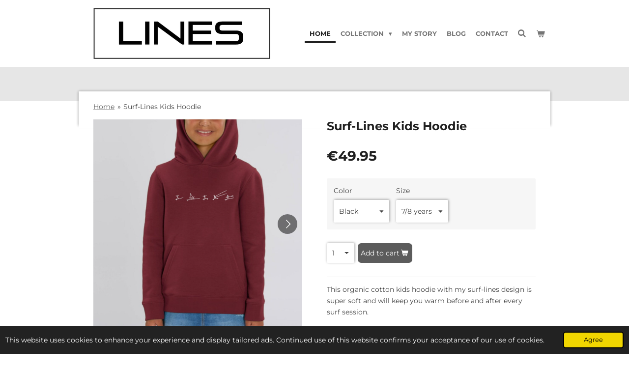

--- FILE ---
content_type: text/html; charset=UTF-8
request_url: https://www.surf-lines.com/product/7663530/surf-lines-kids-hoodie
body_size: 12138
content:
<!DOCTYPE html>
<html lang="en-GB">
    <head>
        <meta http-equiv="Content-Type" content="text/html; charset=utf-8">
        <meta name="viewport" content="width=device-width, initial-scale=1.0, maximum-scale=5.0">
        <meta http-equiv="X-UA-Compatible" content="IE=edge">
        <link rel="canonical" href="https://www.surf-lines.com/product/7663530/surf-lines-kids-hoodie">
        <link rel="sitemap" type="application/xml" href="https://www.surf-lines.com/sitemap.xml">
        <meta property="og:title" content="Surf-Lines Kids Hoodie | Lines">
        <meta property="og:url" content="https://www.surf-lines.com/product/7663530/surf-lines-kids-hoodie">
        <base href="https://www.surf-lines.com/">
        <meta name="description" property="og:description" content="This organic cotton kids hoodie with my surf-lines design is super soft and will keep you warm before and after every surf session.&amp;nbsp;">
                <script nonce="8693ef796d162ec1f0309e2cb34829e8">
            
            window.JOUWWEB = window.JOUWWEB || {};
            window.JOUWWEB.application = window.JOUWWEB.application || {};
            window.JOUWWEB.application = {"backends":[{"domain":"jouwweb.nl","freeDomain":"jouwweb.site"},{"domain":"webador.com","freeDomain":"webadorsite.com"},{"domain":"webador.de","freeDomain":"webadorsite.com"},{"domain":"webador.fr","freeDomain":"webadorsite.com"},{"domain":"webador.es","freeDomain":"webadorsite.com"},{"domain":"webador.it","freeDomain":"webadorsite.com"},{"domain":"jouwweb.be","freeDomain":"jouwweb.site"},{"domain":"webador.ie","freeDomain":"webadorsite.com"},{"domain":"webador.co.uk","freeDomain":"webadorsite.com"},{"domain":"webador.at","freeDomain":"webadorsite.com"},{"domain":"webador.be","freeDomain":"webadorsite.com"},{"domain":"webador.ch","freeDomain":"webadorsite.com"},{"domain":"webador.ch","freeDomain":"webadorsite.com"},{"domain":"webador.mx","freeDomain":"webadorsite.com"},{"domain":"webador.com","freeDomain":"webadorsite.com"},{"domain":"webador.dk","freeDomain":"webadorsite.com"},{"domain":"webador.se","freeDomain":"webadorsite.com"},{"domain":"webador.no","freeDomain":"webadorsite.com"},{"domain":"webador.fi","freeDomain":"webadorsite.com"},{"domain":"webador.ca","freeDomain":"webadorsite.com"},{"domain":"webador.ca","freeDomain":"webadorsite.com"},{"domain":"webador.pl","freeDomain":"webadorsite.com"},{"domain":"webador.com.au","freeDomain":"webadorsite.com"},{"domain":"webador.nz","freeDomain":"webadorsite.com"}],"editorLocale":"nl-NL","editorTimezone":"Europe\/Amsterdam","editorLanguage":"nl","analytics4TrackingId":"G-E6PZPGE4QM","analyticsDimensions":[],"backendDomain":"www.jouwweb.nl","backendShortDomain":"jouwweb.nl","backendKey":"jouwweb-nl","freeWebsiteDomain":"jouwweb.site","noSsl":false,"build":{"reference":"dabeacf"},"linkHostnames":["www.jouwweb.nl","www.webador.com","www.webador.de","www.webador.fr","www.webador.es","www.webador.it","www.jouwweb.be","www.webador.ie","www.webador.co.uk","www.webador.at","www.webador.be","www.webador.ch","fr.webador.ch","www.webador.mx","es.webador.com","www.webador.dk","www.webador.se","www.webador.no","www.webador.fi","www.webador.ca","fr.webador.ca","www.webador.pl","www.webador.com.au","www.webador.nz"],"assetsUrl":"https:\/\/assets.jwwb.nl","loginUrl":"https:\/\/www.jouwweb.nl\/inloggen","publishUrl":"https:\/\/www.jouwweb.nl\/v2\/website\/1747579\/publish-proxy","adminUserOrIp":false,"pricing":{"plans":{"lite":{"amount":"700","currency":"EUR"},"pro":{"amount":"1200","currency":"EUR"},"business":{"amount":"2400","currency":"EUR"}},"yearlyDiscount":{"price":{"amount":"2400","currency":"EUR"},"ratio":0.17,"percent":"17%","discountPrice":{"amount":"2400","currency":"EUR"},"termPricePerMonth":{"amount":"1200","currency":"EUR"},"termPricePerYear":{"amount":"12000","currency":"EUR"}}},"hcUrl":{"add-product-variants":"https:\/\/help.jouwweb.nl\/hc\/nl\/articles\/28594307773201","basic-vs-advanced-shipping":"https:\/\/help.jouwweb.nl\/hc\/nl\/articles\/28594268794257","html-in-head":"https:\/\/help.jouwweb.nl\/hc\/nl\/articles\/28594336422545","link-domain-name":"https:\/\/help.jouwweb.nl\/hc\/nl\/articles\/28594325307409","optimize-for-mobile":"https:\/\/help.jouwweb.nl\/hc\/nl\/articles\/28594312927121","seo":"https:\/\/help.jouwweb.nl\/hc\/nl\/sections\/28507243966737","transfer-domain-name":"https:\/\/help.jouwweb.nl\/hc\/nl\/articles\/28594325232657","website-not-secure":"https:\/\/help.jouwweb.nl\/hc\/nl\/articles\/28594252935825"}};
            window.JOUWWEB.brand = {"type":"jouwweb","name":"JouwWeb","domain":"JouwWeb.nl","supportEmail":"support@jouwweb.nl"};
                    
                window.JOUWWEB = window.JOUWWEB || {};
                window.JOUWWEB.websiteRendering = {"locale":"en-GB","timezone":"Europe\/Amsterdam","routes":{"api\/upload\/product-field":"\/_api\/upload\/product-field","checkout\/cart":"\/cart","payment":"\/complete-order\/:publicOrderId","payment\/forward":"\/complete-order\/:publicOrderId\/forward","public-order":"\/order\/:publicOrderId","checkout\/authorize":"\/cart\/authorize\/:gateway","wishlist":"\/wishlist"}};
                                                    window.JOUWWEB.website = {"id":1747579,"locale":"en-GB","enabled":true,"title":"Lines","hasTitle":true,"roleOfLoggedInUser":null,"ownerLocale":"nl-NL","plan":"pro","freeWebsiteDomain":"jouwweb.site","backendKey":"jouwweb-nl","currency":"EUR","defaultLocale":"en-GB","url":"https:\/\/www.surf-lines.com\/","homepageSegmentId":6557030,"category":"webshop","isOffline":false,"isPublished":true,"locales":["en-GB"],"allowed":{"ads":false,"credits":true,"externalLinks":true,"slideshow":true,"customDefaultSlideshow":true,"hostedAlbums":true,"moderators":true,"mailboxQuota":1,"statisticsVisitors":true,"statisticsDetailed":true,"statisticsMonths":1,"favicon":true,"password":true,"freeDomains":0,"freeMailAccounts":1,"canUseLanguages":false,"fileUpload":true,"legacyFontSize":false,"webshop":true,"products":10,"imageText":false,"search":true,"audioUpload":true,"videoUpload":0,"allowDangerousForms":false,"allowHtmlCode":true,"mobileBar":true,"sidebar":true,"poll":false,"allowCustomForms":true,"allowBusinessListing":true,"allowCustomAnalytics":true,"allowAccountingLink":true,"digitalProducts":false,"sitemapElement":false},"mobileBar":{"enabled":false,"theme":"accent","email":{"active":true},"location":{"active":true},"phone":{"active":true},"whatsapp":{"active":false},"social":{"active":false,"network":"facebook"}},"webshop":{"enabled":true,"currency":"EUR","taxEnabled":true,"taxInclusive":true,"vatDisclaimerVisible":false,"orderNotice":"<p>Indien je speciale wensen hebt kun je deze doorgeven via het Opmerkingen-veld in de laatste stap.<\/p>","orderConfirmation":null,"freeShipping":false,"freeShippingAmount":"75.00","shippingDisclaimerVisible":false,"pickupAllowed":true,"couponAllowed":true,"detailsPageAvailable":true,"socialMediaVisible":true,"termsPage":null,"termsPageUrl":null,"extraTerms":null,"pricingVisible":true,"orderButtonVisible":true,"shippingAdvanced":true,"shippingAdvancedBackEnd":true,"soldOutVisible":true,"backInStockNotificationEnabled":false,"canAddProducts":true,"nextOrderNumber":27,"allowedServicePoints":[],"sendcloudConfigured":false,"sendcloudFallbackPublicKey":"a3d50033a59b4a598f1d7ce7e72aafdf","taxExemptionAllowed":true,"invoiceComment":null,"emptyCartVisible":true,"minimumOrderPrice":null,"productNumbersEnabled":false,"wishlistEnabled":false,"hideTaxOnCart":false},"isTreatedAsWebshop":true};                            window.JOUWWEB.cart = {"products":[],"coupon":null,"shippingCountryCode":null,"shippingChoice":null,"breakdown":[]};                            window.JOUWWEB.scripts = ["website-rendering\/webshop"];                        window.parent.JOUWWEB.colorPalette = window.JOUWWEB.colorPalette;
        </script>
                <title>Surf-Lines Kids Hoodie | Lines</title>
                                            <link href="https://primary.jwwb.nl/public/u/o/i/temp-hyeiofppwopbjxkdmioy/touch-icon-iphone.png?bust=1638527693" rel="apple-touch-icon" sizes="60x60">                                                <link href="https://primary.jwwb.nl/public/u/o/i/temp-hyeiofppwopbjxkdmioy/touch-icon-ipad.png?bust=1638527693" rel="apple-touch-icon" sizes="76x76">                                                <link href="https://primary.jwwb.nl/public/u/o/i/temp-hyeiofppwopbjxkdmioy/touch-icon-iphone-retina.png?bust=1638527693" rel="apple-touch-icon" sizes="120x120">                                                <link href="https://primary.jwwb.nl/public/u/o/i/temp-hyeiofppwopbjxkdmioy/touch-icon-ipad-retina.png?bust=1638527693" rel="apple-touch-icon" sizes="152x152">                                                <link href="https://primary.jwwb.nl/public/u/o/i/temp-hyeiofppwopbjxkdmioy/favicon.png?bust=1638527693" rel="shortcut icon">                                                <link href="https://primary.jwwb.nl/public/u/o/i/temp-hyeiofppwopbjxkdmioy/favicon.png?bust=1638527693" rel="icon">                                        <meta property="og:image" content="https&#x3A;&#x2F;&#x2F;primary.jwwb.nl&#x2F;public&#x2F;u&#x2F;o&#x2F;i&#x2F;temp-hyeiofppwopbjxkdmioy&#x2F;y3fbc4&#x2F;image-24.png">
                    <meta property="og:image" content="https&#x3A;&#x2F;&#x2F;primary.jwwb.nl&#x2F;public&#x2F;u&#x2F;o&#x2F;i&#x2F;temp-hyeiofppwopbjxkdmioy&#x2F;9hnrz7&#x2F;dfdc14fe-c2de-43fd-b917-8aba07803c37.jpeg&#x3F;enable-io&#x3D;true&amp;enable&#x3D;upscale&amp;fit&#x3D;bounds&amp;width&#x3D;1200">
                    <meta property="og:image" content="https&#x3A;&#x2F;&#x2F;primary.jwwb.nl&#x2F;public&#x2F;u&#x2F;o&#x2F;i&#x2F;temp-hyeiofppwopbjxkdmioy&#x2F;m8t9gg&#x2F;d3500cae-df3a-4129-bc2e-6ad78cff681a.jpeg&#x3F;enable-io&#x3D;true&amp;enable&#x3D;upscale&amp;fit&#x3D;bounds&amp;width&#x3D;1200">
                    <meta property="og:image" content="https&#x3A;&#x2F;&#x2F;primary.jwwb.nl&#x2F;public&#x2F;u&#x2F;o&#x2F;i&#x2F;temp-hyeiofppwopbjxkdmioy&#x2F;p8vhrs&#x2F;1b08fbb9-00e0-42b2-aabe-0dd3bc1bfe20.jpeg&#x3F;enable-io&#x3D;true&amp;enable&#x3D;upscale&amp;fit&#x3D;bounds&amp;width&#x3D;1200">
                    <meta property="og:image" content="https&#x3A;&#x2F;&#x2F;primary.jwwb.nl&#x2F;public&#x2F;u&#x2F;o&#x2F;i&#x2F;temp-hyeiofppwopbjxkdmioy&#x2F;y4ai57&#x2F;f0cbbd79-a80f-4b0c-949b-b099fec3dd4c.jpeg">
                                    <meta name="twitter:card" content="summary_large_image">
                        <meta property="twitter:image" content="https&#x3A;&#x2F;&#x2F;primary.jwwb.nl&#x2F;public&#x2F;u&#x2F;o&#x2F;i&#x2F;temp-hyeiofppwopbjxkdmioy&#x2F;y3fbc4&#x2F;image-24.png">
                                                    <meta name="facebook-domain-verification" content="4rphsj4j0bsjw5uypra5xtkyodnve3" />                            <script src="https://plausible.io/js/script.manual.js" nonce="8693ef796d162ec1f0309e2cb34829e8" data-turbo-track="reload" defer data-domain="shard4.jouwweb.nl"></script>
<link rel="stylesheet" type="text/css" href="https://gfonts.jwwb.nl/css?display=fallback&amp;family=Montserrat%3A400%2C700%2C400italic%2C700italic" nonce="8693ef796d162ec1f0309e2cb34829e8" data-turbo-track="dynamic">
<script src="https://assets.jwwb.nl/assets/build/website-rendering/en-GB.js?bust=fe80546e0ac60ffdf7e0" nonce="8693ef796d162ec1f0309e2cb34829e8" data-turbo-track="reload" defer></script>
<script src="https://assets.jwwb.nl/assets/website-rendering/runtime.cee983c75391f900fb05.js?bust=4ce5de21b577bc4120dd" nonce="8693ef796d162ec1f0309e2cb34829e8" data-turbo-track="reload" defer></script>
<script src="https://assets.jwwb.nl/assets/website-rendering/812.881ee67943804724d5af.js?bust=78ab7ad7d6392c42d317" nonce="8693ef796d162ec1f0309e2cb34829e8" data-turbo-track="reload" defer></script>
<script src="https://assets.jwwb.nl/assets/website-rendering/main.5cc2a9179e0462270809.js?bust=47fa63093185ee0400ae" nonce="8693ef796d162ec1f0309e2cb34829e8" data-turbo-track="reload" defer></script>
<link rel="preload" href="https://assets.jwwb.nl/assets/website-rendering/styles.c611799110a447e67981.css?bust=226f06dc4f39cd5a64cc" as="style">
<link rel="preload" href="https://assets.jwwb.nl/assets/website-rendering/fonts/icons-website-rendering/font/website-rendering.woff2?bust=bd2797014f9452dadc8e" as="font" crossorigin>
<link rel="preconnect" href="https://gfonts.jwwb.nl">
<link rel="stylesheet" type="text/css" href="https://assets.jwwb.nl/assets/website-rendering/styles.c611799110a447e67981.css?bust=226f06dc4f39cd5a64cc" nonce="8693ef796d162ec1f0309e2cb34829e8" data-turbo-track="dynamic">
<link rel="preconnect" href="https://assets.jwwb.nl">
<link rel="stylesheet" type="text/css" href="https://primary.jwwb.nl/public/u/o/i/temp-hyeiofppwopbjxkdmioy/style.css?bust=1768825305" nonce="8693ef796d162ec1f0309e2cb34829e8" data-turbo-track="dynamic">    </head>
    <body
        id="top"
        class="jw-is-no-slideshow jw-header-is-image jw-is-segment-product jw-is-frontend jw-is-no-sidebar jw-is-no-messagebar jw-is-no-touch-device jw-is-no-mobile"
                                    data-jouwweb-page="7663530"
                                                data-jouwweb-segment-id="7663530"
                                                data-jouwweb-segment-type="product"
                                                data-template-threshold="960"
                                                data-template-name="professional&#x7C;professional-shop"
                            itemscope
        itemtype="https://schema.org/Product"
    >
                                    <meta itemprop="url" content="https://www.surf-lines.com/product/7663530/surf-lines-kids-hoodie">
        <a href="#main-content" class="jw-skip-link">
            Skip to main content        </a>
        <div class="jw-background"></div>
        <div class="jw-body">
            <div class="jw-mobile-menu jw-mobile-is-logo js-mobile-menu">
            <button
            type="button"
            class="jw-mobile-menu__button jw-mobile-toggle"
            aria-label="Toggle menu"
        >
            <span class="jw-icon-burger"></span>
        </button>
        <div class="jw-mobile-header jw-mobile-header--image">
        <a            class="jw-mobile-header-content"
                            href="/"
                        >
                            <img class="jw-mobile-logo jw-mobile-logo--landscape" src="https://primary.jwwb.nl/public/u/o/i/temp-hyeiofppwopbjxkdmioy/nd0glo/logo.png?enable-io=true&amp;enable=upscale&amp;height=70" srcset="https://primary.jwwb.nl/public/u/o/i/temp-hyeiofppwopbjxkdmioy/nd0glo/logo.png?enable-io=true&amp;enable=upscale&amp;height=70 1x, https://primary.jwwb.nl/public/u/o/i/temp-hyeiofppwopbjxkdmioy/nd0glo/logo.png?enable-io=true&amp;enable=upscale&amp;height=140&amp;quality=70 2x" alt="Lines" title="Lines">                                </a>
    </div>

        <a
        href="/cart"
        class="jw-mobile-menu__button jw-mobile-header-cart"
        aria-label="View cart"
    >
        <span class="jw-icon-badge-wrapper">
            <span class="website-rendering-icon-basket" aria-hidden="true"></span>
            <span class="jw-icon-badge hidden" aria-hidden="true"></span>
        </span>
    </a>
    
    </div>
    <div class="jw-mobile-menu-search jw-mobile-menu-search--hidden">
        <form
            action="/search"
            method="get"
            class="jw-mobile-menu-search__box"
        >
            <input
                type="text"
                name="q"
                value=""
                placeholder="Search..."
                class="jw-mobile-menu-search__input"
                aria-label="Search"
            >
            <button type="submit" class="jw-btn jw-btn--style-flat jw-mobile-menu-search__button" aria-label="Search">
                <span class="website-rendering-icon-search" aria-hidden="true"></span>
            </button>
            <button type="button" class="jw-btn jw-btn--style-flat jw-mobile-menu-search__button js-cancel-search" aria-label="Cancel search">
                <span class="website-rendering-icon-cancel" aria-hidden="true"></span>
            </button>
        </form>
    </div>
            <header class="topbar js-fixed-header-container">
    <div class="inner clear js-topbar-content-container">
        <div class="header">
            <div class="jw-header-logo">
            <div
    id="jw-header-image-container"
    class="jw-header jw-header-image jw-header-image-toggle"
    style="flex-basis: 360px; max-width: 360px; flex-shrink: 1;"
>
            <a href="/">
        <img id="jw-header-image" data-image-id="51698367" srcset="https://primary.jwwb.nl/public/u/o/i/temp-hyeiofppwopbjxkdmioy/nd0glo/logo.png?enable-io=true&amp;width=360 360w, https://primary.jwwb.nl/public/u/o/i/temp-hyeiofppwopbjxkdmioy/nd0glo/logo.png?enable-io=true&amp;width=687 687w" class="jw-header-image" title="Lines" style="" sizes="360px" width="360" height="104" intrinsicsize="360.00 x 104.00" alt="Lines">                </a>
    </div>
        <div
    class="jw-header jw-header-title-container jw-header-text jw-header-text-toggle"
    data-stylable="true"
>
    <a        id="jw-header-title"
        class="jw-header-title"
                    href="/"
            >
        <span style="display: inline-block; font-size: 16px;"><span style="display: inline-block; font-size: 27px;">Comfort Wear</span></span>    </a>
</div>
</div>
        </div>
        <nav class="jw-menu-copy">
            <ul
    id="jw-menu"
    class="jw-menu jw-menu-horizontal"
            >
            <li
    class="jw-menu-item jw-menu-is-active"
>
        <a        class="jw-menu-link js-active-menu-item"
        href="/"                                            data-page-link-id="6557030"
                            >
                <span class="">
            Home        </span>
            </a>
                </li>
            <li
    class="jw-menu-item jw-menu-has-submenu"
>
        <a        class="jw-menu-link"
        href="/collection"                                            data-page-link-id="6639409"
                            >
                <span class="">
            Collection        </span>
                    <span class="jw-arrow jw-arrow-toplevel"></span>
            </a>
                    <ul
            class="jw-submenu"
                    >
                            <li
    class="jw-menu-item"
>
        <a        class="jw-menu-link"
        href="/collection/unisex"                                            data-page-link-id="8635470"
                            >
                <span class="">
            Unisex        </span>
            </a>
                </li>
                            <li
    class="jw-menu-item"
>
        <a        class="jw-menu-link"
        href="/collection/woman"                                            data-page-link-id="14946551"
                            >
                <span class="">
            Woman        </span>
            </a>
                </li>
                            <li
    class="jw-menu-item"
>
        <a        class="jw-menu-link"
        href="/collection/kids"                                            data-page-link-id="9937903"
                            >
                <span class="">
            Kids        </span>
            </a>
                </li>
                            <li
    class="jw-menu-item"
>
        <a        class="jw-menu-link"
        href="/collection/sustainable-mission"                                            data-page-link-id="8668878"
                            >
                <span class="">
            Sustainable Mission        </span>
            </a>
                </li>
                    </ul>
        </li>
            <li
    class="jw-menu-item"
>
        <a        class="jw-menu-link"
        href="/my-story"                                            data-page-link-id="6557675"
                            >
                <span class="">
            My Story        </span>
            </a>
                </li>
            <li
    class="jw-menu-item"
>
        <a        class="jw-menu-link"
        href="/blog"                                            data-page-link-id="6557769"
                            >
                <span class="">
            Blog        </span>
            </a>
                </li>
            <li
    class="jw-menu-item"
>
        <a        class="jw-menu-link"
        href="/contact"                                            data-page-link-id="6607820"
                            >
                <span class="">
            Contact        </span>
            </a>
                </li>
            <li
    class="jw-menu-item jw-menu-search-item"
>
        <button        class="jw-menu-link jw-menu-link--icon jw-text-button"
                                                                    title="Search"
            >
                                <span class="website-rendering-icon-search"></span>
                            <span class="hidden-desktop-horizontal-menu">
            Search        </span>
            </button>
                
            <div class="jw-popover-container jw-popover-container--inline is-hidden">
                <div class="jw-popover-backdrop"></div>
                <div class="jw-popover">
                    <div class="jw-popover__arrow"></div>
                    <div class="jw-popover__content jw-section-white">
                        <form  class="jw-search" action="/search" method="get">
                            
                            <input class="jw-search__input" type="text" name="q" value="" placeholder="Search..." aria-label="Search" >
                            <button class="jw-search__submit" type="submit" aria-label="Search">
                                <span class="website-rendering-icon-search" aria-hidden="true"></span>
                            </button>
                        </form>
                    </div>
                </div>
            </div>
                        </li>
            <li
    class="jw-menu-item js-menu-cart-item "
>
        <a        class="jw-menu-link jw-menu-link--icon"
        href="/cart"                                                            title="Cart"
            >
                                    <span class="jw-icon-badge-wrapper">
                        <span class="website-rendering-icon-basket"></span>
                                            <span class="jw-icon-badge hidden">
                    0                </span>
                            <span class="hidden-desktop-horizontal-menu">
            Cart        </span>
            </a>
                </li>
    
    </ul>

    <script nonce="8693ef796d162ec1f0309e2cb34829e8" id="jw-mobile-menu-template" type="text/template">
        <ul id="jw-menu" class="jw-menu jw-menu-horizontal">
                            <li
    class="jw-menu-item jw-menu-search-item"
>
                
                 <li class="jw-menu-item jw-mobile-menu-search-item">
                    <form class="jw-search" action="/search" method="get">
                        <input class="jw-search__input" type="text" name="q" value="" placeholder="Search..." aria-label="Search">
                        <button class="jw-search__submit" type="submit" aria-label="Search">
                            <span class="website-rendering-icon-search" aria-hidden="true"></span>
                        </button>
                    </form>
                </li>
                        </li>
                            <li
    class="jw-menu-item jw-menu-is-active"
>
        <a        class="jw-menu-link js-active-menu-item"
        href="/"                                            data-page-link-id="6557030"
                            >
                <span class="">
            Home        </span>
            </a>
                </li>
                            <li
    class="jw-menu-item jw-menu-has-submenu"
>
        <a        class="jw-menu-link"
        href="/collection"                                            data-page-link-id="6639409"
                            >
                <span class="">
            Collection        </span>
                    <span class="jw-arrow jw-arrow-toplevel"></span>
            </a>
                    <ul
            class="jw-submenu"
                    >
                            <li
    class="jw-menu-item"
>
        <a        class="jw-menu-link"
        href="/collection/unisex"                                            data-page-link-id="8635470"
                            >
                <span class="">
            Unisex        </span>
            </a>
                </li>
                            <li
    class="jw-menu-item"
>
        <a        class="jw-menu-link"
        href="/collection/woman"                                            data-page-link-id="14946551"
                            >
                <span class="">
            Woman        </span>
            </a>
                </li>
                            <li
    class="jw-menu-item"
>
        <a        class="jw-menu-link"
        href="/collection/kids"                                            data-page-link-id="9937903"
                            >
                <span class="">
            Kids        </span>
            </a>
                </li>
                            <li
    class="jw-menu-item"
>
        <a        class="jw-menu-link"
        href="/collection/sustainable-mission"                                            data-page-link-id="8668878"
                            >
                <span class="">
            Sustainable Mission        </span>
            </a>
                </li>
                    </ul>
        </li>
                            <li
    class="jw-menu-item"
>
        <a        class="jw-menu-link"
        href="/my-story"                                            data-page-link-id="6557675"
                            >
                <span class="">
            My Story        </span>
            </a>
                </li>
                            <li
    class="jw-menu-item"
>
        <a        class="jw-menu-link"
        href="/blog"                                            data-page-link-id="6557769"
                            >
                <span class="">
            Blog        </span>
            </a>
                </li>
                            <li
    class="jw-menu-item"
>
        <a        class="jw-menu-link"
        href="/contact"                                            data-page-link-id="6607820"
                            >
                <span class="">
            Contact        </span>
            </a>
                </li>
            
                    </ul>
    </script>
        </nav>
    </div>
</header>
<div class="wrapper">
    <div class="spacer"></div>
        <script nonce="8693ef796d162ec1f0309e2cb34829e8">
        window.JOUWWEB.templateConfig = {
            header: {
                selector: '.topbar',
                mobileSelector: '.jw-mobile-menu',
                updatePusher: function (headerHeight, state) {
                    $('.jw-menu-clone').css('top', headerHeight);

                    // Logo height change implies header height change, so we update
                    // the styles dependent on logo height in the same callback as the header height.
                    var headerLogoHeight = document.querySelector('.jw-header-logo').offsetHeight;
                    document.documentElement.style.setProperty('--header-logo-height', headerLogoHeight + 'px');
                },
            },
        };
    </script>
</div>
<div class="main-content">
    
<main id="main-content" class="block-content">
    <div data-section-name="content" class="jw-section jw-section-content jw-responsive">
        <div class="jw-strip jw-strip--default jw-strip--style-color jw-strip--primary jw-strip--color-default jw-strip--padding-start"><div class="jw-strip__content-container"><div class="jw-strip__content jw-responsive">    
                        <nav class="jw-breadcrumbs" aria-label="Breadcrumb"><ol><li><a href="/" class="jw-breadcrumbs__link">Home</a></li><li><span class="jw-breadcrumbs__separator" aria-hidden="true">&raquo;</span><a href="/product/7663530/surf-lines-kids-hoodie" class="jw-breadcrumbs__link jw-breadcrumbs__link--current" aria-current="page">Surf-Lines Kids Hoodie</a></li></ol></nav>    <div
        class="product-page js-product-container"
        data-webshop-product="&#x7B;&quot;id&quot;&#x3A;7663530,&quot;title&quot;&#x3A;&quot;Surf-Lines&#x20;Kids&#x20;Hoodie&quot;,&quot;url&quot;&#x3A;&quot;&#x5C;&#x2F;product&#x5C;&#x2F;7663530&#x5C;&#x2F;surf-lines-kids-hoodie&quot;,&quot;variants&quot;&#x3A;&#x5B;&#x7B;&quot;id&quot;&#x3A;25798631,&quot;stock&quot;&#x3A;2,&quot;limited&quot;&#x3A;true,&quot;propertyValueIds&quot;&#x3A;&#x5B;10652782,10652785&#x5D;&#x7D;,&#x7B;&quot;id&quot;&#x3A;25798632,&quot;stock&quot;&#x3A;0,&quot;limited&quot;&#x3A;true,&quot;propertyValueIds&quot;&#x3A;&#x5B;10652782,10652786&#x5D;&#x7D;,&#x7B;&quot;id&quot;&#x3A;25798633,&quot;stock&quot;&#x3A;2,&quot;limited&quot;&#x3A;true,&quot;propertyValueIds&quot;&#x3A;&#x5B;10652782,10652787&#x5D;&#x7D;,&#x7B;&quot;id&quot;&#x3A;25798634,&quot;stock&quot;&#x3A;0,&quot;limited&quot;&#x3A;true,&quot;propertyValueIds&quot;&#x3A;&#x5B;10652783,10652785&#x5D;&#x7D;,&#x7B;&quot;id&quot;&#x3A;25798635,&quot;stock&quot;&#x3A;0,&quot;limited&quot;&#x3A;true,&quot;propertyValueIds&quot;&#x3A;&#x5B;10652783,10652786&#x5D;&#x7D;,&#x7B;&quot;id&quot;&#x3A;25798636,&quot;stock&quot;&#x3A;0,&quot;limited&quot;&#x3A;true,&quot;propertyValueIds&quot;&#x3A;&#x5B;10652783,10652787&#x5D;&#x7D;,&#x7B;&quot;id&quot;&#x3A;25798637,&quot;stock&quot;&#x3A;0,&quot;limited&quot;&#x3A;true,&quot;propertyValueIds&quot;&#x3A;&#x5B;10652784,10652785&#x5D;&#x7D;,&#x7B;&quot;id&quot;&#x3A;25798638,&quot;stock&quot;&#x3A;0,&quot;limited&quot;&#x3A;true,&quot;propertyValueIds&quot;&#x3A;&#x5B;10652784,10652786&#x5D;&#x7D;,&#x7B;&quot;id&quot;&#x3A;25798639,&quot;stock&quot;&#x3A;0,&quot;limited&quot;&#x3A;true,&quot;propertyValueIds&quot;&#x3A;&#x5B;10652784,10652787&#x5D;&#x7D;&#x5D;,&quot;image&quot;&#x3A;&#x7B;&quot;id&quot;&#x3A;76258941,&quot;url&quot;&#x3A;&quot;https&#x3A;&#x5C;&#x2F;&#x5C;&#x2F;primary.jwwb.nl&#x5C;&#x2F;public&#x5C;&#x2F;u&#x5C;&#x2F;o&#x5C;&#x2F;i&#x5C;&#x2F;temp-hyeiofppwopbjxkdmioy&#x5C;&#x2F;image-24.png&quot;,&quot;width&quot;&#x3A;800,&quot;height&quot;&#x3A;800&#x7D;&#x7D;"
        data-is-detail-view="1"
    >
                <div class="product-page__top">
            <h1 class="product-page__heading" itemprop="name">
                Surf-Lines Kids Hoodie            </h1>
                                </div>
                                <div class="product-page__image-container">
                <div
                    class="image-gallery"
                    role="group"
                    aria-roledescription="carousel"
                    aria-label="Product images"
                >
                    <div class="image-gallery__main">
                        <div
                            class="image-gallery__slides"
                            aria-live="polite"
                            aria-atomic="false"
                        >
                                                                                            <div
                                    class="image-gallery__slide-container"
                                    role="group"
                                    aria-roledescription="slide"
                                    aria-hidden="false"
                                    aria-label="1 of 5"
                                >
                                    <a
                                        class="image-gallery__slide-item"
                                        href="https://primary.jwwb.nl/public/u/o/i/temp-hyeiofppwopbjxkdmioy/y3fbc4/image-24.png"
                                        data-width="1179"
                                        data-height="1179"
                                        data-image-id="76258941"
                                        tabindex="0"
                                    >
                                        <div class="image-gallery__slide-image">
                                            <img
                                                                                                    itemprop="image"
                                                    alt="Surf-Lines&#x20;Kids&#x20;Hoodie"
                                                                                                src="https://primary.jwwb.nl/public/u/o/i/temp-hyeiofppwopbjxkdmioy/image-24.png?enable-io=true&enable=upscale&width=600"
                                                srcset="https://primary.jwwb.nl/public/u/o/i/temp-hyeiofppwopbjxkdmioy/y3fbc4/image-24.png?enable-io=true&width=600 600w"
                                                sizes="(min-width: 960px) 50vw, 100vw"
                                                width="1179"
                                                height="1179"
                                            >
                                        </div>
                                    </a>
                                </div>
                                                                                            <div
                                    class="image-gallery__slide-container"
                                    role="group"
                                    aria-roledescription="slide"
                                    aria-hidden="true"
                                    aria-label="2 of 5"
                                >
                                    <a
                                        class="image-gallery__slide-item"
                                        href="https://primary.jwwb.nl/public/u/o/i/temp-hyeiofppwopbjxkdmioy/9hnrz7/dfdc14fe-c2de-43fd-b917-8aba07803c37.jpeg"
                                        data-width="1226"
                                        data-height="1322"
                                        data-image-id="62662896"
                                        tabindex="-1"
                                    >
                                        <div class="image-gallery__slide-image">
                                            <img
                                                                                                    alt=""
                                                                                                src="https://primary.jwwb.nl/public/u/o/i/temp-hyeiofppwopbjxkdmioy/dfdc14fe-c2de-43fd-b917-8aba07803c37.jpeg?enable-io=true&enable=upscale&width=600"
                                                srcset="https://primary.jwwb.nl/public/u/o/i/temp-hyeiofppwopbjxkdmioy/9hnrz7/dfdc14fe-c2de-43fd-b917-8aba07803c37.jpeg?enable-io=true&width=600 600w"
                                                sizes="(min-width: 960px) 50vw, 100vw"
                                                width="1226"
                                                height="1322"
                                            >
                                        </div>
                                    </a>
                                </div>
                                                                                            <div
                                    class="image-gallery__slide-container"
                                    role="group"
                                    aria-roledescription="slide"
                                    aria-hidden="true"
                                    aria-label="3 of 5"
                                >
                                    <a
                                        class="image-gallery__slide-item"
                                        href="https://primary.jwwb.nl/public/u/o/i/temp-hyeiofppwopbjxkdmioy/m8t9gg/d3500cae-df3a-4129-bc2e-6ad78cff681a.jpeg"
                                        data-width="1231"
                                        data-height="1301"
                                        data-image-id="62662897"
                                        tabindex="-1"
                                    >
                                        <div class="image-gallery__slide-image">
                                            <img
                                                                                                    alt=""
                                                                                                src="https://primary.jwwb.nl/public/u/o/i/temp-hyeiofppwopbjxkdmioy/d3500cae-df3a-4129-bc2e-6ad78cff681a.jpeg?enable-io=true&enable=upscale&width=600"
                                                srcset="https://primary.jwwb.nl/public/u/o/i/temp-hyeiofppwopbjxkdmioy/m8t9gg/d3500cae-df3a-4129-bc2e-6ad78cff681a.jpeg?enable-io=true&width=600 600w"
                                                sizes="(min-width: 960px) 50vw, 100vw"
                                                width="1231"
                                                height="1301"
                                            >
                                        </div>
                                    </a>
                                </div>
                                                                                            <div
                                    class="image-gallery__slide-container"
                                    role="group"
                                    aria-roledescription="slide"
                                    aria-hidden="true"
                                    aria-label="4 of 5"
                                >
                                    <a
                                        class="image-gallery__slide-item"
                                        href="https://primary.jwwb.nl/public/u/o/i/temp-hyeiofppwopbjxkdmioy/p8vhrs/1b08fbb9-00e0-42b2-aabe-0dd3bc1bfe20.jpeg"
                                        data-width="1214"
                                        data-height="1338"
                                        data-image-id="62662899"
                                        tabindex="-1"
                                    >
                                        <div class="image-gallery__slide-image">
                                            <img
                                                                                                    alt=""
                                                                                                src="https://primary.jwwb.nl/public/u/o/i/temp-hyeiofppwopbjxkdmioy/1b08fbb9-00e0-42b2-aabe-0dd3bc1bfe20.jpeg?enable-io=true&enable=upscale&width=600"
                                                srcset="https://primary.jwwb.nl/public/u/o/i/temp-hyeiofppwopbjxkdmioy/p8vhrs/1b08fbb9-00e0-42b2-aabe-0dd3bc1bfe20.jpeg?enable-io=true&width=600 600w"
                                                sizes="(min-width: 960px) 50vw, 100vw"
                                                width="1214"
                                                height="1338"
                                            >
                                        </div>
                                    </a>
                                </div>
                                                                                            <div
                                    class="image-gallery__slide-container"
                                    role="group"
                                    aria-roledescription="slide"
                                    aria-hidden="true"
                                    aria-label="5 of 5"
                                >
                                    <a
                                        class="image-gallery__slide-item"
                                        href="https://primary.jwwb.nl/public/u/o/i/temp-hyeiofppwopbjxkdmioy/y4ai57/f0cbbd79-a80f-4b0c-949b-b099fec3dd4c.jpeg"
                                        data-width="1190"
                                        data-height="1314"
                                        data-image-id="62662901"
                                        tabindex="-1"
                                    >
                                        <div class="image-gallery__slide-image">
                                            <img
                                                                                                    alt=""
                                                                                                src="https://primary.jwwb.nl/public/u/o/i/temp-hyeiofppwopbjxkdmioy/f0cbbd79-a80f-4b0c-949b-b099fec3dd4c.jpeg?enable-io=true&enable=upscale&width=600"
                                                srcset="https://primary.jwwb.nl/public/u/o/i/temp-hyeiofppwopbjxkdmioy/y4ai57/f0cbbd79-a80f-4b0c-949b-b099fec3dd4c.jpeg?enable-io=true&width=600 600w"
                                                sizes="(min-width: 960px) 50vw, 100vw"
                                                width="1190"
                                                height="1314"
                                            >
                                        </div>
                                    </a>
                                </div>
                                                    </div>
                        <div class="image-gallery__controls">
                            <button
                                type="button"
                                class="image-gallery__control image-gallery__control--prev image-gallery__control--disabled"
                                aria-label="Previous image"
                            >
                                <span class="website-rendering-icon-left-open-big"></span>
                            </button>
                            <button
                                type="button"
                                class="image-gallery__control image-gallery__control--next"
                                aria-label="Next image"
                            >
                                <span class="website-rendering-icon-right-open-big"></span>
                            </button>
                        </div>
                    </div>
                                            <div
                            class="image-gallery__thumbnails"
                            role="group"
                            aria-label="Choose image to display."
                        >
                                                                                            <a
                                    class="image-gallery__thumbnail-item image-gallery__thumbnail-item--active"
                                    role="button"
                                    aria-disabled="true"
                                    aria-label="1 of 5"
                                    href="https://primary.jwwb.nl/public/u/o/i/temp-hyeiofppwopbjxkdmioy/y3fbc4/image-24.png"
                                    data-image-id="76258941"
                                >
                                    <div class="image-gallery__thumbnail-image">
                                        <img
                                            srcset="https://primary.jwwb.nl/public/u/o/i/temp-hyeiofppwopbjxkdmioy/image-24.png?enable-io=true&enable=upscale&fit=bounds&width=100&height=100 1x, https://primary.jwwb.nl/public/u/o/i/temp-hyeiofppwopbjxkdmioy/image-24.png?enable-io=true&enable=upscale&fit=bounds&width=200&height=200 2x"
                                            alt=""
                                            width="100"
                                            height="100"
                                        >
                                    </div>
                                </a>
                                                                                            <a
                                    class="image-gallery__thumbnail-item"
                                    role="button"
                                    aria-disabled="false"
                                    aria-label="2 of 5"
                                    href="https://primary.jwwb.nl/public/u/o/i/temp-hyeiofppwopbjxkdmioy/9hnrz7/dfdc14fe-c2de-43fd-b917-8aba07803c37.jpeg"
                                    data-image-id="62662896"
                                >
                                    <div class="image-gallery__thumbnail-image">
                                        <img
                                            srcset="https://primary.jwwb.nl/public/u/o/i/temp-hyeiofppwopbjxkdmioy/dfdc14fe-c2de-43fd-b917-8aba07803c37.jpeg?enable-io=true&enable=upscale&fit=bounds&width=100&height=100 1x, https://primary.jwwb.nl/public/u/o/i/temp-hyeiofppwopbjxkdmioy/dfdc14fe-c2de-43fd-b917-8aba07803c37.jpeg?enable-io=true&enable=upscale&fit=bounds&width=200&height=200 2x"
                                            alt=""
                                            width="100"
                                            height="100"
                                        >
                                    </div>
                                </a>
                                                                                            <a
                                    class="image-gallery__thumbnail-item"
                                    role="button"
                                    aria-disabled="false"
                                    aria-label="3 of 5"
                                    href="https://primary.jwwb.nl/public/u/o/i/temp-hyeiofppwopbjxkdmioy/m8t9gg/d3500cae-df3a-4129-bc2e-6ad78cff681a.jpeg"
                                    data-image-id="62662897"
                                >
                                    <div class="image-gallery__thumbnail-image">
                                        <img
                                            srcset="https://primary.jwwb.nl/public/u/o/i/temp-hyeiofppwopbjxkdmioy/d3500cae-df3a-4129-bc2e-6ad78cff681a.jpeg?enable-io=true&enable=upscale&fit=bounds&width=100&height=100 1x, https://primary.jwwb.nl/public/u/o/i/temp-hyeiofppwopbjxkdmioy/d3500cae-df3a-4129-bc2e-6ad78cff681a.jpeg?enable-io=true&enable=upscale&fit=bounds&width=200&height=200 2x"
                                            alt=""
                                            width="100"
                                            height="100"
                                        >
                                    </div>
                                </a>
                                                                                            <a
                                    class="image-gallery__thumbnail-item"
                                    role="button"
                                    aria-disabled="false"
                                    aria-label="4 of 5"
                                    href="https://primary.jwwb.nl/public/u/o/i/temp-hyeiofppwopbjxkdmioy/p8vhrs/1b08fbb9-00e0-42b2-aabe-0dd3bc1bfe20.jpeg"
                                    data-image-id="62662899"
                                >
                                    <div class="image-gallery__thumbnail-image">
                                        <img
                                            srcset="https://primary.jwwb.nl/public/u/o/i/temp-hyeiofppwopbjxkdmioy/1b08fbb9-00e0-42b2-aabe-0dd3bc1bfe20.jpeg?enable-io=true&enable=upscale&fit=bounds&width=100&height=100 1x, https://primary.jwwb.nl/public/u/o/i/temp-hyeiofppwopbjxkdmioy/1b08fbb9-00e0-42b2-aabe-0dd3bc1bfe20.jpeg?enable-io=true&enable=upscale&fit=bounds&width=200&height=200 2x"
                                            alt=""
                                            width="100"
                                            height="100"
                                        >
                                    </div>
                                </a>
                                                                                            <a
                                    class="image-gallery__thumbnail-item"
                                    role="button"
                                    aria-disabled="false"
                                    aria-label="5 of 5"
                                    href="https://primary.jwwb.nl/public/u/o/i/temp-hyeiofppwopbjxkdmioy/y4ai57/f0cbbd79-a80f-4b0c-949b-b099fec3dd4c.jpeg"
                                    data-image-id="62662901"
                                >
                                    <div class="image-gallery__thumbnail-image">
                                        <img
                                            srcset="https://primary.jwwb.nl/public/u/o/i/temp-hyeiofppwopbjxkdmioy/f0cbbd79-a80f-4b0c-949b-b099fec3dd4c.jpeg?enable-io=true&enable=upscale&fit=bounds&width=100&height=100 1x, https://primary.jwwb.nl/public/u/o/i/temp-hyeiofppwopbjxkdmioy/f0cbbd79-a80f-4b0c-949b-b099fec3dd4c.jpeg?enable-io=true&enable=upscale&fit=bounds&width=200&height=200 2x"
                                            alt=""
                                            width="100"
                                            height="100"
                                        >
                                    </div>
                                </a>
                                                    </div>
                                    </div>
            </div>
                <div class="product-page__container">
            <div itemprop="offers" itemscope itemtype="https://schema.org/Offer">
                                <meta itemprop="availability" content="https://schema.org/InStock">
                                                        <meta itemprop="price" content="49.95">
                    <meta itemprop="priceCurrency" content="EUR">
                    <div class="product-page__price-container">
                        <div class="product__price js-product-container__price">
                            <span class="product__price__price">€49.95</span>
                        </div>
                        <div class="product__free-shipping-motivator js-product-container__free-shipping-motivator"></div>
                    </div>
                                                </div>
                                        <div class="product-page__customization-container jw-element-form-well">
                                        <div class="product__variants jw-select hidden">
    <select
        class="product__variants-select jw-select__input js-product-container__options jw-element-form-input-text"
        aria-label="Color&#x20;&#x2F;&#x20;Size"
    >
        <optgroup label="Color / Size"></optgroup>
                    <option
                value="25798631"
                data-price-html="&lt;span class=&quot;product__price__price&quot;&gt;€49.95&lt;/span&gt;
"
                selected            >
                Black / 7/8 years                            </option>
                    <option
                value="25798632"
                data-price-html="&lt;span class=&quot;product__price__price&quot;&gt;€49.95&lt;/span&gt;
"
                            >
                Black / 9/11 years                            </option>
                    <option
                value="25798633"
                data-price-html="&lt;span class=&quot;product__price__price&quot;&gt;€49.95&lt;/span&gt;
"
                            >
                Black / 12/14 years                            </option>
                    <option
                value="25798634"
                data-price-html="&lt;span class=&quot;product__price__price&quot;&gt;€49.95&lt;/span&gt;
"
                            >
                Dark Green / 7/8 years                            </option>
                    <option
                value="25798635"
                data-price-html="&lt;span class=&quot;product__price__price&quot;&gt;€49.95&lt;/span&gt;
"
                            >
                Dark Green / 9/11 years                            </option>
                    <option
                value="25798636"
                data-price-html="&lt;span class=&quot;product__price__price&quot;&gt;€49.95&lt;/span&gt;
"
                            >
                Dark Green / 12/14 years                            </option>
                    <option
                value="25798637"
                data-price-html="&lt;span class=&quot;product__price__price&quot;&gt;€49.95&lt;/span&gt;
"
                            >
                Dark Red / 7/8 years                            </option>
                    <option
                value="25798638"
                data-price-html="&lt;span class=&quot;product__price__price&quot;&gt;€49.95&lt;/span&gt;
"
                            >
                Dark Red / 9/11 years                            </option>
                    <option
                value="25798639"
                data-price-html="&lt;span class=&quot;product__price__price&quot;&gt;€49.95&lt;/span&gt;
"
                            >
                Dark Red / 12/14 years                            </option>
            </select>
</div>
                                            <div class="product-properties">
                                                            <div class="product__property product__property--selectbox">
    <label for="product-property-69713d98dfc7d">
        Color    </label>

            <div class="product__property-list jw-select">
            <select
                name="variantProperty"
                class="jw-select__input jw-element-form-input-text js-product-container__properties"
                id="product-property-69713d98dfc7d"
            >
                                    <option
                        value="10652782"
                                                    selected
                                            >
                        Black                    </option>
                                    <option
                        value="10652783"
                                            >
                        Dark Green                    </option>
                                    <option
                        value="10652784"
                                            >
                        Dark Red                    </option>
                            </select>
        </div>

    </div>
                                                            <div class="product__property product__property--selectbox">
    <label for="product-property-69713d98dfc92">
        Size    </label>

            <div class="product__property-list jw-select">
            <select
                name="variantProperty"
                class="jw-select__input jw-element-form-input-text js-product-container__properties"
                id="product-property-69713d98dfc92"
            >
                                    <option
                        value="10652785"
                                                    selected
                                            >
                        7/8 years                    </option>
                                    <option
                        value="10652786"
                                            >
                        9/11 years                    </option>
                                    <option
                        value="10652787"
                                            >
                        12/14 years                    </option>
                            </select>
        </div>

    </div>
                                                                                </div>
                                                                            </div>
                        <div class="product-page__button-container">
                                    <div
    class="product-quantity-input product-quantity-input--block"
    data-max-shown-quantity="10"
    data-max-quantity="2"
    data-product-variant-id="25798631"
    data-removable="false"
    >
    <label>
        <span class="product-quantity-input__label">
            Quantity        </span>
        <input
            min="1"
            max="2"            value="1"
            class="jw-element-form-input-text product-quantity-input__input"
            type="number"
                    />
        <select
            class="jw-element-form-input-text product-quantity-input__select hidden"
                    >
        </select>
    </label>
    </div>
                                <button
    type="button"
    class="jw-btn product__add-to-cart js-product-container__button jw-btn--size-medium"
    title="Add&#x20;to&#x20;cart"
        >
    <span>Add to cart</span>
</button>
                            </div>
            <div class="product-page__button-notice hidden js-product-container__button-notice"></div>
            
                            <div class="product-page__description" itemprop="description">
                                        <p>This organic cotton kids hoodie with my surf-lines design is super soft and will keep you warm before and after every surf session.&nbsp;</p>                </div>
                                                    <div class="product-page__social">
                    <div
    id="jw-element-"
    data-jw-element-id=""
        class="jw-tree-node jw-element jw-social-share jw-node-is-first-child jw-node-is-last-child"
>
    <div class="jw-element-social-share" style="text-align: left">
    <div class="share-button-container share-button-container--buttons-mini share-button-container--align-left jw-element-content">
                                                                <a
                    class="share-button share-button--facebook jw-element-social-share-button jw-element-social-share-button-facebook "
                                            href=""
                        data-href-template="http://www.facebook.com/sharer/sharer.php?u=[url]"
                                                            rel="nofollow noopener noreferrer"
                    target="_blank"
                >
                    <span class="share-button__icon website-rendering-icon-facebook"></span>
                    <span class="share-button__label">Share</span>
                </a>
                                                                            <a
                    class="share-button share-button--twitter jw-element-social-share-button jw-element-social-share-button-twitter "
                                            href=""
                        data-href-template="http://x.com/intent/post?text=[url]"
                                                            rel="nofollow noopener noreferrer"
                    target="_blank"
                >
                    <span class="share-button__icon website-rendering-icon-x-logo"></span>
                    <span class="share-button__label">Share</span>
                </a>
                                                                            <a
                    class="share-button share-button--linkedin jw-element-social-share-button jw-element-social-share-button-linkedin "
                                            href=""
                        data-href-template="http://www.linkedin.com/shareArticle?mini=true&amp;url=[url]"
                                                            rel="nofollow noopener noreferrer"
                    target="_blank"
                >
                    <span class="share-button__icon website-rendering-icon-linkedin"></span>
                    <span class="share-button__label">Share</span>
                </a>
                                                                                        <a
                    class="share-button share-button--whatsapp jw-element-social-share-button jw-element-social-share-button-whatsapp  share-button--mobile-only"
                                            href=""
                        data-href-template="whatsapp://send?text=[url]"
                                                            rel="nofollow noopener noreferrer"
                    target="_blank"
                >
                    <span class="share-button__icon website-rendering-icon-whatsapp"></span>
                    <span class="share-button__label">Share</span>
                </a>
                                    </div>
    </div>
</div>                </div>
                    </div>
    </div>

    </div></div></div>
<div class="product-page__content">
    <div
    id="jw-element-167389954"
    data-jw-element-id="167389954"
        class="jw-tree-node jw-element jw-strip-root jw-tree-container jw-responsive jw-node-is-first-child jw-node-is-last-child"
>
    <div
    id="jw-element-347464450"
    data-jw-element-id="347464450"
        class="jw-tree-node jw-element jw-strip jw-tree-container jw-tree-container--empty jw-responsive jw-strip--default jw-strip--style-color jw-strip--color-default jw-strip--padding-both jw-node-is-first-child jw-strip--primary jw-node-is-last-child"
>
    <div class="jw-strip__content-container"><div class="jw-strip__content jw-responsive"></div></div></div></div></div>
            </div>
</main>
    </div>
<footer class="block-footer">
    <div
        data-section-name="footer"
        class="jw-section jw-section-footer jw-responsive"
    >
                <div class="jw-strip jw-strip--default jw-strip--style-color jw-strip--primary jw-strip--color-default jw-strip--padding-both"><div class="jw-strip__content-container"><div class="jw-strip__content jw-responsive">            <div
    id="jw-element-152828269"
    data-jw-element-id="152828269"
        class="jw-tree-node jw-element jw-simple-root jw-tree-container jw-responsive jw-node-is-first-child jw-node-is-last-child"
>
    <div
    id="jw-element-152827735"
    data-jw-element-id="152827735"
        class="jw-tree-node jw-element jw-image-text jw-node-is-first-child"
>
    <div class="jw-element-imagetext-text">
            <p><strong><a data-jwlink-type="page" data-jwlink-identifier="9176205" data-jwlink-title="Terms &amp; Returns" href="/terms-returns">Terms &amp; Returns</a></strong></p>    </div>
</div><div
    id="jw-element-152827931"
    data-jw-element-id="152827931"
        class="jw-tree-node jw-element jw-image-text jw-node-is-last-child"
>
    <div class="jw-element-imagetext-text">
            <p><strong><a data-jwlink-type="page" data-jwlink-identifier="6607820" data-jwlink-title="Contact" href="/contact">Contact</a></strong></p>    </div>
</div></div>                            <div class="jw-credits clear">
                    <div class="jw-credits-owner">
                        <div id="jw-footer-text">
                            <div class="jw-footer-text-content">
                                                            </div>
                        </div>
                    </div>
                    <div class="jw-credits-right">
                                                                    </div>
                </div>
                    </div></div></div>    </div>
</footer>
            
<div class="jw-bottom-bar__container">
    </div>
<div class="jw-bottom-bar__spacer">
    </div>

            <div id="jw-variable-loaded" style="display: none;"></div>
            <div id="jw-variable-values" style="display: none;">
                                    <span data-jw-variable-key="background-color" class="jw-variable-value-background-color"></span>
                                    <span data-jw-variable-key="background" class="jw-variable-value-background"></span>
                                    <span data-jw-variable-key="font-family" class="jw-variable-value-font-family"></span>
                                    <span data-jw-variable-key="paragraph-color" class="jw-variable-value-paragraph-color"></span>
                                    <span data-jw-variable-key="paragraph-link-color" class="jw-variable-value-paragraph-link-color"></span>
                                    <span data-jw-variable-key="paragraph-font-size" class="jw-variable-value-paragraph-font-size"></span>
                                    <span data-jw-variable-key="heading-color" class="jw-variable-value-heading-color"></span>
                                    <span data-jw-variable-key="heading-link-color" class="jw-variable-value-heading-link-color"></span>
                                    <span data-jw-variable-key="heading-font-size" class="jw-variable-value-heading-font-size"></span>
                                    <span data-jw-variable-key="heading-font-family" class="jw-variable-value-heading-font-family"></span>
                                    <span data-jw-variable-key="menu-text-color" class="jw-variable-value-menu-text-color"></span>
                                    <span data-jw-variable-key="menu-text-link-color" class="jw-variable-value-menu-text-link-color"></span>
                                    <span data-jw-variable-key="menu-text-font-size" class="jw-variable-value-menu-text-font-size"></span>
                                    <span data-jw-variable-key="menu-font-family" class="jw-variable-value-menu-font-family"></span>
                                    <span data-jw-variable-key="menu-capitalize" class="jw-variable-value-menu-capitalize"></span>
                                    <span data-jw-variable-key="accent-color" class="jw-variable-value-accent-color"></span>
                                    <span data-jw-variable-key="footer-color" class="jw-variable-value-footer-color"></span>
                                    <span data-jw-variable-key="footer-text-color" class="jw-variable-value-footer-text-color"></span>
                                    <span data-jw-variable-key="footer-text-link-color" class="jw-variable-value-footer-text-link-color"></span>
                                    <span data-jw-variable-key="footer-text-font-size" class="jw-variable-value-footer-text-font-size"></span>
                            </div>
        </div>
                            <script nonce="8693ef796d162ec1f0309e2cb34829e8" type="application/ld+json">[{"@context":"https:\/\/schema.org","@type":"Organization","url":"https:\/\/www.surf-lines.com\/","name":"Lines","logo":{"@type":"ImageObject","url":"https:\/\/primary.jwwb.nl\/public\/u\/o\/i\/temp-hyeiofppwopbjxkdmioy\/nd0glo\/logo.png?enable-io=true&enable=upscale&height=60","width":208,"height":60}}]</script>
                <script nonce="8693ef796d162ec1f0309e2cb34829e8">window.JOUWWEB = window.JOUWWEB || {}; window.JOUWWEB.experiment = {"enrollments":{},"defaults":{"only-annual-discount-restart":"3months-50pct","ai-homepage-structures":"on","checkout-shopping-cart-design":"on","ai-page-wizard-ui":"on","payment-cycle-dropdown":"on","trustpilot-checkout":"widget","improved-homepage-structures":"on"}};</script>        <script nonce="8693ef796d162ec1f0309e2cb34829e8">
            window.JOUWWEB = window.JOUWWEB || {};
            window.JOUWWEB.cookieConsent = {"theme":"jw","showLink":false,"content":{"message":"This website uses cookies to enhance your experience and display tailored ads. Continued use of this website confirms your acceptance of our use of cookies.","dismiss":"Agree"},"autoOpen":true,"cookie":{"name":"cookieconsent_status"}};
        </script>
<script nonce="8693ef796d162ec1f0309e2cb34829e8">window.plausible = window.plausible || function() { (window.plausible.q = window.plausible.q || []).push(arguments) };plausible('pageview', { props: {website: 1747579 }});</script>                                </body>
</html>
